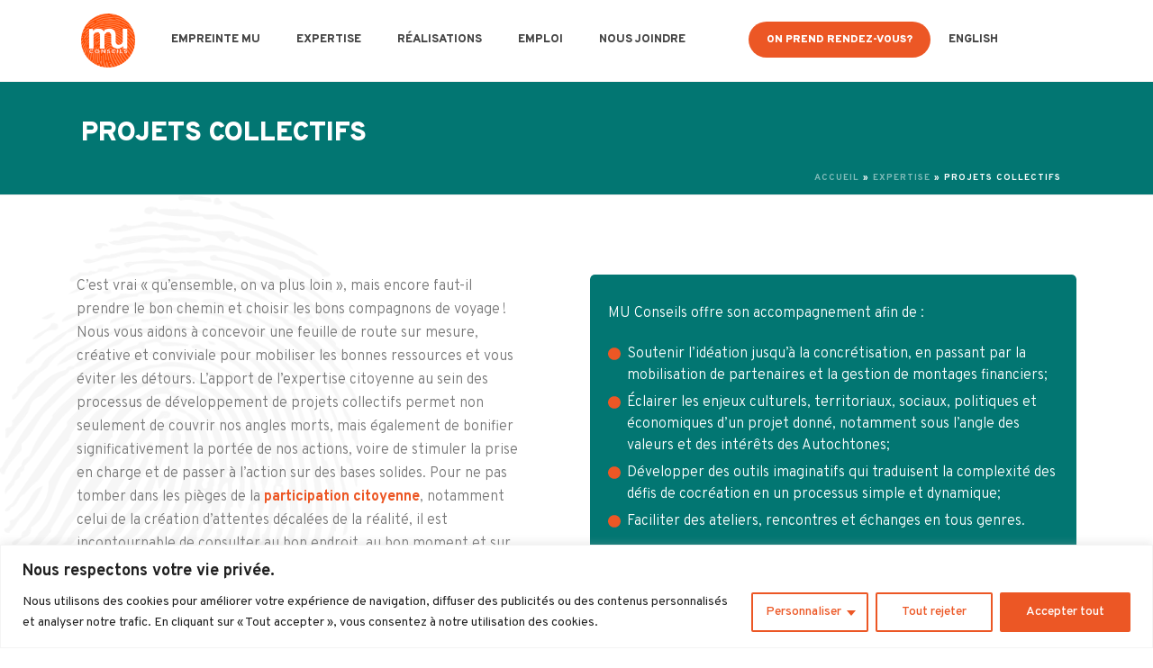

--- FILE ---
content_type: text/css
request_url: https://www.mu-conseils.com/wp-content/themes/mu-conseil/style.css?ver=6.6.4
body_size: 3374
content:
/*
Theme Name:     Mu conseil
Description:    Child theme for the Jupiter theme 
Author:         Optik 360
Template:       jupiter
Text Domain: mk_framework
Domain Path: /languages/
*/


/* Menu */
.trans-header .bg-true.dark-skin:not(.a-sticky) .main-navigation-ul > li.menu-item.onprendrdv > a.menu-item-link {
   color: #fff !important; 
}
.trans-header .bg-true.dark-skin:not(.a-sticky) .main-navigation-ul > li.menu-item.onprendrdv > a.menu-item-link:hover {
   color: #fff !important; 
}
.onprendrdv a {
    display: inline-block;
    line-height: 30px !important;
    padding-bottom: 5px;
    padding-top: 5px !important;
    border-radius: 20px;
    color: #fff !important;
    transition: all .3s !important;
    position: relative;
    overflow: hidden;
    z-index: 1;
    font-weight: 900 !important;
    font-size: 12px !important;
    background-color: #ec5725 !important;
}    
.onprendrdv a:after {
    content: '';
    position: absolute;
    bottom: 0;
    left: 0;
    width: 100%;
    height: 100%;
    background-color: #ec5725 !important;
    border-radius: 20px;
    z-index: -2;
}
.onprendrdv a:before {
    content: '';
    position: absolute;
    bottom: 0;
    left: 0;
    width: 0%;
    height: 100%;
    background-color: #282828 !important;
    transition: all .3s;
    border-radius: 20px;
    z-index: -1;
}
.onprendrdv a:hover {
    color: #fff;
}
.onprendrdv a:hover:before {
    width: 100%;
}
@media handheld, only screen and (max-width: 1140px){
    .onprendrdv a {
        border-radius: 0;
    } 
    .mk-responsive-nav li.onprendrdv a {
       color: #fff !important;
    }
}
.menu-hover-style-4 .main-navigation-ul li.menu-item > a.menu-item-link:hover, .menu-hover-style-4 .main-navigation-ul li.menu-item:hover > a.menu-item-link, .menu-hover-style-4 .main-navigation-ul li.current-menu-item > a.menu-item-link, .menu-hover-style-4 .main-navigation-ul li.current-menu-ancestor > a.menu-item-link, .menu-hover-style-4.mk-vm-menuwrapper li a:hover, .menu-hover-style-4.mk-vm-menuwrapper li:hover > a, .menu-hover-style-4.mk-vm-menuwrapper li.current-menu-item > a, .menu-hover-style-4.mk-vm-menuwrapper li.current-menu-ancestor > a, .menu-hover-style-5 .main-navigation-ul > li.menu-item > a.menu-item-link:after {
    background-color: transparent !important;
}
.header-style-1 .menu-hover-style-5 .main-navigation-ul > li{
    animation-timing-function: ease;
}
.header-style-1 .menu-hover-style-5 .main-navigation-ul > li a{
    font-weight: 800;
}
.header-style-1 .menu-hover-style-5 .main-navigation-ul > li:hover, .header-style-1 .menu-hover-style-5 .main-navigation-ul > li.current-menu-item{
    background-image: url(/wp-content/uploads/2020/06/empreinte-menu.png);
    background-position: center;
    background-repeat: no-repeat;
    background-size: 45px 62px;
    animation: showprint 0.5s linear alternate;
}
@keyframes showprint {
  from { 
      background-position: center -62px;
      background-size: 0;
  }
  to { 
      background-position: center;
      background-size: 45px 62px;
  }
}
.header-style-1 .menu-hover-style-5 .main-navigation-ul > li.onprendrdv:hover, .header-style-1 .menu-hover-style-5 .main-navigation-ul > li.onprendrdv.current-menu-item{
    background-image: none !important;
}
.mk-header-nav-container .mk-main-navigation {
    float: left;
}
/* ajustements disposition menu, à supprimer si pose problème */
.mk-main-navigation {
    margin-left: 100px;
}
/* taille logo au scroll */
.fit-logo-img a img {
    max-height: 90%;
}
@media screen and (min-width: 767px){
    .menu-hover-style-5 li.onprendrdv.menu-item {
        margin-left: 50px;
    }
}

/* Footer */
.footer-btn {
    background : #ec5725;
    padding: 12px 15px;
    border-radius: 20px;
    color: white !important;
    cursor: pointer;
    transition: all 500ms cubic-bezier(0.77, 0, 0.175, 1);	
    text-transform: uppercase;
}
.footer-btn:hover  {
    background : #282828;
    color: white !important;
}
#mk-footer {
    background: url(/wp-content/uploads/2020/06/empreinte-footer.png);
    background-repeat: no-repeat;
    background-position: bottom right;
}
/* Sub footer */
#sub-footer .builtin-icons {
    float: left;
    margin-right: 10px;
    padding: 20px 0 20px;
}
#sub-footer {
    background-color: transparent;
}
@media screen and (max-width: 833px) {
    #sub-footer .builtin-icons {
        position: relative;
        left: 45%;
    }
}
#sub-footer .mk-footer-copyright {
    padding-top: 10px;
}
@media screen and (min-width: 834px) and (max-width: 950px){
    #sub-footer .builtin-icons {
        position: relative;
        left: 45%;
    }
}
@media screen and (max-width: 950px){
    .mk-footer-copyright {
    	text-align: center;
    }
}
@media screen and (min-width: 847px) and (max-width: 1150px){
    #sub-footer .mk-grid {
        margin-left: 10px;
    }
}
#sub-footer .mk-grid {
border-top: 1px #eee solid;
}
.subfooter-logo-rmbmu {
	height: 50px !important;
	width: auto !important;
	margin-left: 10px;
}




/* Bouton principal avec animation */
.mu-main-button {
    display: inline-block;
    padding: 8px 15px;
    border-radius: 20px;
    color: #fff !important;
    text-transform: uppercase;
    transition: all .3s;
    position: relative;
    overflow: hidden;
    z-index: 1;
    font-weight: 900;
    font-size: 12px;
}    
.mu-main-button:after {
    content: '';
    position: absolute;
    bottom: 0;
    left: 0;
    width: 100%;
    height: 100%;
    background-color: #ec5725;
    border-radius: 20px;
    z-index: -2;
}
.mu-main-button:before {
    content: '';
    position: absolute;
    bottom: 0;
    left: 0;
    width: 0%;
    height: 100%;
    background-color: #282828;
    transition: all .3s;
    border-radius: 20px;
    z-index: -1;
}
.mu-main-button:hover {
    color: #fff;
}
.mu-main-button:hover:before {
    width: 100%;
}
/* Orange button */
.mu-or-button {
    z-index: 9;
} 
.mu-or-button a.mk-button {
    display: inline-block;
    padding: 10px 20px;
    border-radius: 20px;
    color: #fff !important;
    background-color: #282828 !important;
    text-transform: uppercase;
    transition: all .3s;
    position: relative;
    overflow: hidden;
    z-index: 1;
    font-weight: 900;
    font-size: 12px;
}    
.mu-or-button a.mk-button:after {
    content: '';
    position: absolute;
    bottom: 0;
    left: 0;
    width: 100%;
    height: 100%;
    background-color: #ec5725;
    border-radius: 20px;
    z-index: -2;
}
.mu-or-button a.mk-button:before {
    content: '';
    position: absolute;
    bottom: 0;
    left: 0;
    width: 0%;
    height: 100%;
    background-color: #282828;
    transition: all .3s;
    border-radius: 20px;
    z-index: -1;
}
.mu-or-button a.mk-button:hover {
    color: #fff;
}
.mu-or-button a.mk-button:hover:before {
    width: 100%;
}
/* White button */
.mu-wh-button {
    z-index: 9;
} 
.mu-wh-button a.mk-button {
    display: inline-block;
    padding: 10px 20px;
    border-radius: 20px;
    background-color: #ec5725 !important;
    text-transform: uppercase;
    transition: all .3s;
    position: relative;
    overflow: hidden;
    z-index: 1;
    font-weight: 900;
    font-size: 12px;
}
.mu-wh-button a.mk-button:after {
    content: '';
    position: absolute;
    bottom: 0;
    left: 0;
    width: 100%;
    height: 100%;
    background-color: #ffffff;
    border-radius: 20px;
    z-index: -2;
}
.mu-wh-button a.mk-button:before {
    content: '';
    position: absolute;
    bottom: 0;
    left: 0;
    width: 0%;
    height: 100%;
    transition: all .3s;
    border-radius: 20px;
    z-index: -1;
}
.mu-wh-button a.mk-button:hover {
    color: #fff !important;
}
.mu-wh-button a.mk-button:hover:before {
    width: 100%;
}
.btn-turq a {
    color: #027672 !important;
}
.btn-turq a:before {
    background-color: #ec5725;
}
.btn-orange a {
    color: #ec5725 !important;
}
.btn-orange a:before {
    background-color: #027672;
}
/* Simple Image animation */
.imgsimpleanim{
	-webkit-transform: scale(0.8);
	transform: scale(0.8);
    -webkit-transition: .3s ease-in-out;
	transition: .3s ease-in-out;
}
.imgsimpleanim:hover{
	-webkit-transform: scale(0.9);
	transform: scale(0.9);
	-webkit-transition: .3s ease-in-out;
	transition: .3s ease-in-out;
}
/* Section with print bg */
.empreinte-section{
    background-image: url(/wp-content/uploads/2020/06/fond-empreinte-2.png);
    background-repeat: no-repeat;
    background-position: left top;
    background-size: contain;
    padding-top: 8%;
}
/*.orange-dot-title p:before {*/
/*    content: url(/wp-content/uploads/2020/07/orange-dot.png);*/
/*    font-size: 22px;*/
/*    color: #ec5725 !important;*/
/*    padding-right: 12px;*/
/*}*/
.orange-dot-title p:before {
    background-image: url('/wp-content/uploads/2020/07/orange-dot.png');
    background-repeat: no-repeat;
    background-size: 20px;
    display: inline-block;
    width: 20px;
    height: 20px;
    content: "";
    margin-right: 12px;
    margin-bottom: -2px;
}

    
    
.same-height-row {
    display:flex;
  
}
.same-height-row .vcenter-colomn  {
    flex: 1;
    display: flex;
    align-items: center;
    justify-content: center;
    overflow: hidden;
}
@media screen and (max-width: 767px){
    .same-height-row {
        display: inherit;
    }
    .same-height-row .vcenter-colomn  {
        flex: 1;
        display: inherit;
        align-items: center;
        justify-content: center;
    }
}


/*Flip box Accueil */
.flip-card {
  background-color: transparent;
  width: 100%;
  height: auto;
  perspective: 500px; /* Remove this if you don't want the 3D effect */
}
.flip-card-inner {
  position: relative;
  width: 100%;
  height: 100%;
  text-align: center;
  transition: transform 0.8s;
  transform-style: preserve-3d;
}
.flip-card:hover .flip-card-inner {
  transform: rotateY(180deg);
}
.flip-card-front {
  position: relative;
  width: 100%;
  height: 100%;
  -webkit-backface-visibility: hidden; /* Safari */
  backface-visibility: hidden;
}
.flip-card-back {
  position: absolute;
  width: 100%;
  height: 100%;
  -webkit-backface-visibility: hidden; /* Safari */
  backface-visibility: hidden;
  top: 0;
}
.flip-card-back {
  transform: rotateY(180deg);
}

/* ACCUEIL
----------------------------- */
h3 {
    line-height: 1.2em !important;
}
.theme-page-wrapper ul {
    font-size: 16px;
    line-height: 1.66em;
}
.accueil-prefooter p {
	text-shadow: 2px 2px 4px #0000007a;
}
.mu-video-section-desktop .mk-section-video {
	max-height: 100%;
}
@media screen and (max-width: 1024px) {
.mu-video-section-desktop {
    display: none;
}
.mu-video-section .mk-section-video {
max-height: 100%;
}
}
@media screen and (min-width: 1025px) {
.mu-video-section-mobile {
    display: none;
}
}
@media screen and (min-width: 768px) and (max-width: 1024px) {
.video-embed-expertise > div > iframe {
    min-height: 100px;
    height: 580px;
    margin-top: -10%;
    margin-bottom: -10%;
    }
}
@media screen and (min-width: 520px) and (max-width: 767px) {
.video-embed-expertise > div > iframe {
    min-height: 100px;
    height: 430px;
    margin-top: -70px;
    margin-bottom: -70px;
    }
}
@media screen and (max-width: 519px) {
.video-embed-expertise > div > iframe {
    min-height: 100px;
    height: 380px;
    margin-top: -100px;
    margin-bottom: -100px;
    }
}

/* EMPREINTE MU
-----------------------------*/
.empreinte-milestones .milestone-prefix {
	font-size: 20px !important;
	display: block !important;
}
.empreinte-milestones .milestone-text {
	color: #777777 !important;
}
.empreinte-milestones .milestone-text::after {
    background: #cccccc !important;
}
.video-embed-empreinte{
    position: relative;
    overflow: hidden;
/*     background-image: url("https://i.vimeocdn.com/video/921811937.jpg"); */
    background-size: 100% auto;
    background-position: center;
    background-repeat: no-repeat;
}
.video-embed-expertise{
    position: relative;
    overflow: hidden;
    background-image: url("https://i.vimeocdn.com/video/921814124-c6247f170a564298b325a685a6ad97fbb604501c8c3b42725ebbe3f41cb343ed-d_240");
    background-size: 100% auto;
    background-position: center;
    background-repeat: no-repeat;
}

/* EXPERTISES
-----------------------------*/
@media screen and (min-width: 768px) {
.logos-clients-border {
	border-right: 1px #5a5d62 solid;
}
}
@media screen and (min-width: 768px) and (max-width: 1023px) {
.logos-clients-border {
     margin-right: 5%;
    margin-left: -5%;  
}
}
@media screen and (min-width: 1024px) {
.logos-clients-border {
     margin-right: 10%;
    margin-left: -10%;  
}
}

/* RÉALISATIONS
-----------------------------*/
.realisation-portfolio .portfolio-meta {
	background-color: #027672 !important;
}
.single-portfolio .featured-image {
	margin-bottom: 30px;
}
.single-portfolio h2 {
    font-size: 24px !important;
    color: #ec5725 !important;
}
.realisation-header .vc_col-sm-12{
    padding-left: 0px;
    padding-right: 0px;
}
@media screen and (max-width: 768px) {
    .realisation-header .mk-padding-wrapper{
        padding: 0px;
    }
    .realisation-header .mk-fancy-title.titre-de-page{
        font-size: 38px !important;
    } 
    .mk-portfolio-grid .mk-portfolio-item .icons-holder{
        display: none;
    }
}


/* NOUS JOINDRE
-----------------------------*/
.nousjoindre-coordonnees p, .nousjoindre-coordonnees a {
    color: white;
    font-weight: 200;
}
.nousjoindre-coordonnees a:hover {
    color: #ec5725;
}
.nousjoindre-med p {
    font-size: 20px;
}
.nousjoindre-large p {
    font-size: 28px;
}
.nousjoindre-icons {
	margin-bottom: -5px !important;
}

/* AVANTAGES
-----------------------------*/
.avantages-subtitles {
	font-size: 28px;
	line-height: initial;
}
.avantages-chiffre {
	float: right;
    right: 80px;
	bottom: 80px;
	position: relative;
}
.avantages-chiffre p {
	font-weight: 800;
	font-size: 200px;
	opacity: 0.1;
	position: absolute;
}
.avantages-txt {
	position: relative;
	left: 4%;
}
.avantages-txt p {
	margin-right: 8%
}
@media screen and (min-width: 769px) {
    .avantage-setup-left {
        padding-right: 10px;
    }
    .avantage-setup-right {
        padding-left: 10px;
    }
    .avantage-space-mobile {
        display: none;
    }
}
@media screen and (max-width: 768px) {
    .avantage-desc {
        width: 100%;
    }
    .avantage-photo {
    	display:none;
    }
    .avantage-space-desk {
        display: none;
    }
}

/* ÉQUIPE
-----------------------------*/
.equipe-top-title {
	text-transform: inherit !important;
}
.equipe-top-title .equipe-top {
	font-size: 40px;
	font-weight: 600;
}
#mk-title-box-4 .equipe-top {
	background-color: #ffffff00;
	box-shadow: none;
}
.equipe-photo {
	max-width: 440px;
}
.equipe-nom, .equipe-titre {
	margin-bottom: 2px;
}
.equipe-cles p {
	font-size: 14px;
}
.equipe-cles .key-unique {
	color: #027672;
}
.equipe-icons {
	float: left;
	margin-right: 8px !important;
}
.equipe-coord p {
	margin-bottom: 5px;
}

/* AJUSTEMENTS MOBILES
-----------------------------*/
/* desktop */
@media screen and (min-width: 769px) {
    .accueil-titre-mobile, .expertise-voyons-mobile, .nousjoindre-topmobile {
        display: none;
    }
    #mk-footer .imgsimpleanim {
    	max-width: 80%;
    }
}
@media screen and (min-width: 768px) {
    .expertise-voirspace, .equipe-mobile, .expertise-vide10 {
    	display: none;
    }
}
@media screen and (min-width: 768px) and (max-width: 1140px) {
    .page-section-nomargins .page-section-content {
    	margin-left: 0px;
    	margin-right: 0px;
    	width: 100%;
    }
}

@media screen and (max-width: 1140px) {
    .top-space {
    	height: 100px !important;
    }
    .bottom-space {
        height: 100px !important;
    }
}

/* tablette */
@media screen and (max-width: 768px) {
    .accueil-titre-desktop, .expertise-voyons-desktop, .nousjoindre-desktop {
        display: none;
    }
    #mk-footer .imgsimpleanim {
    	max-width: 150px;
    }
    #mk-footer .widget_text {
    	text-align: center;
    }
    .empreinte-resutlats-space {
        height: 100px !important;
    }
}
/* phone */
@media screen and (max-width: 767px) {
    .txt-desc {
    	text-align: center !important;
    }
    .equipe-desktop {
        display: none;
    }
}

/* Portfolio */
.mk-portfolio-item.slidebox-hover .featured-image img {
    -webkit-transform: scale(1);
    -ms-transform: scale(1);
    transform: scale(1);
}


/* EMPLOIS
------------------------------------------- */
.no-posts-message {
    font-size: 18px;
    text-align: center !important;
    padding: 20px;
}
.emplois-blockquote {
    margin-bottom: 50px;
}
/* liens rapides */
.icon-box-link .mk-box-icon-2-title {
    font-weight: 900 !important;
}
/* carousel emplois */
.carousel-emplois .vc_carousel-indicators li.vc_active {
        background-color: transparent !important;
}
.carousel-emplois .vc_carousel-indicators li {
    border: 1px solid white !important;
    background-color: white !important;
    margin: 8px !important;
}
.carousel-emplois .icon-next, .carousel-emplois .icon-prev {
    width: 60px !important;
    height: 60px !important;
    font-size: 60px !important;
    margin-left: -30px !important;
    color: white;
    text-shadow: 2px 2px 9px #0000007a;
}
@media only screen and (min-width: 768px) {
    .carousel-emplois-mobile {
    	display: none;
    }
}
@media only screen and (max-width: 767px) {
    .carousel-emplois-desktop {
    	display: none;
    }
	.carousel-emplois .vc_carousel-indicators li {
	    height: 10px !important;
    	width: 10px !important;
	}
}
.post-grid-emploi-row {
	top: -150px;
}
/* citations */
.emplois-blockquote p {
    color: white;
}
/* emploi listing */
.grid-emploi-btn-voir a {
	background-color: #ec5725 !important;
	font-weight: 900;
}
.grid-emploi-btn-voir a:hover {
	background-color: #282828 !important;
}
.grid-emploi-title a:hover {
	color: #ec5725;
}
/* emploi unique - fleches de navigation*/
.single-emploi .mk-post-prev, .single-emploi .mk-post-next {
	display: none;
}
.grid-emploi-temp {
	height: auto !important;
    min-height: 110px;
}
@media only screen and (max-width: 767px) {
	.grid-emploi-temp {
		min-height: 150px !important;
	}
	.grid-emploi-temp h4{
		text-align: center!important;
	}
	.grid-emploi-btn-voir, .grid-emploi-text{
		text-align: center!important;
	}
}



--- FILE ---
content_type: image/svg+xml
request_url: https://www.mu-conseils.com/wp-content/uploads/2024/09/rbmu_unesco_horizontal_fr.svg
body_size: 11380
content:
<?xml version="1.0" encoding="UTF-8"?> <svg xmlns="http://www.w3.org/2000/svg" id="Calque_2" viewBox="0 0 404.34 80.02"><defs><style>.cls-1{fill:#1d1d1b;}</style></defs><g id="Calque_1-2"><path class="cls-1" d="M48.26,43.55c-.17.02-.28.14-.41.22-.11.07-.2.17-.31.23-.13.08-.27.18-.43.05-.05-.04-.15,0-.22-.03-.37-.11-.42-.15-.61-.53-.1-.19-.24-.34-.39-.47-.08-.07-.19-.13-.32-.12-.17.01-.33,0-.54,0-.05-.08-.12-.16-.18-.26-.17-.3-.34-.59-.49-.9-.09-.19-.17-.39-.15-.61.02-.22,0-.45,0-.67v-.47c.15-.1-.02-.31.13-.41.02-.26.04-.52.07-.78.01-.11.03-.23.05-.37-.14-.2-.39-.29-.62-.43-.17-.1-.33-.23-.5-.34,0-.26,0-.51,0-.75,0-.37.23-.76.54-.99.15-.11.32-.2.4-.39-.06-.11-.14-.23-.18-.35-.1-.3-.37-.41-.59-.58-.02-.02-.06,0-.1,0-.14,0-.24-.07-.33-.16-.16-.16-.31-.32-.45-.45-.12-.26-.09-.52-.09-.76,0-.2-.1-.36-.2-.57-.02-.12.02-.27.06-.43.1-.42.18-.85.13-1.28-.06-.11-.12-.23-.19-.36v-.86s.07-.07.12-.12c.21.09.43.18.71.29h.27s.06-.06.11-.11c-.04-.1-.06-.21-.12-.31-.17-.28-.41-.49-.69-.66-.35-.22-.73-.4-1.06-.67-.31-.25-.62-.51-.81-.88-.05-.09-.12-.17-.17-.27-.02-.04-.03-.1-.04-.16.2-.12.38-.27.59-.36.46-.22.89-.48,1.34-.73.38-.21.73-.45,1.01-.78.26-.29.52-.59.62-.98.02-.08.11-.19.16-.19.19.01.29-.17.48-.15.1,0,.21-.08.32-.12.15-.05.2-.14.25-.29.11-.36.28-.68.57-.94.24-.22.48-.44.67-.62.16-.05.24-.09.35-.12.11-.32.12-.64,0-.94-.2-.12-.37-.22-.55-.33.03-.19.05-.35.08-.51.02-.16-.05-.32.06-.48.04-.06.01-.17,0-.26,0-.22,0-.43.11-.63.01-.03.03-.06.03-.09-.03-.19.05-.36.07-.54.01-.18,0-.36,0-.54v-.8c-.28-.48-.53-.98-.91-1.4-.29.09-.6.1-.77.44.15.43.27.91.65,1.27.11.11.17.26.25.4-.12.26-.25.52-.31.79-.01.05-.04.1-.04.15.02.22-.03.43-.07.64-.04.21-.09.41-.12.62-.04.25-.12.51-.08.78.04.27-.08.51-.24.7-.11.13-.22.26-.38.35-.17.09-.29.26-.38.44-.09.18-.2.34-.26.53-.03.1-.09.17-.15.2-.23.1-.42.27-.65.41-.02.04-.07.11-.07.18.02.3-.14.55-.25.8-.05.1-.12.2-.15.31-.04.16-.15.25-.25.37-.15.17-.34.3-.46.51-.05.1-.18.15-.3.14-.12,0-.24,0-.37,0-.16,0-.34-.02-.49.04-.15.06-.33-.05-.46.1-.38-.02-.7.2-1.05.29-.18.05-.34.04-.51.04-.06,0-.17-.03-.2-.16-.02-.09-.12-.17-.18-.25-.04-.5.06-1-.08-1.49-.22-.26-.44-.53-.65-.8-.14-.17-.33-.32-.51-.38-.2-.07-.41-.08-.61-.13-.09-.02-.18-.05-.27-.06-.1-.01-.2,0-.3,0-.05,0-.09-.05-.14-.07-.04.03-.07.06-.12.11.03.56.17,1.15-.02,1.8-.02.01-.08.07-.16.13-.06.04-.12.08-.2.12-.08,0-.18-.01-.28,0-.4.05-.7-.16-.97-.4-.26-.23-.49-.49-.74-.73-.16-.16-.34-.31-.52-.45-.1-.07-.22-.12-.32-.17,0-.07-.02-.13,0-.15.21-.23.28-.53.46-.78.19-.27.47-.39.73-.53.22.02.35-.14.49-.26.14-.11.25-.25.38-.38,0-1.11,0-2.21,0-3.32,0-.34.07-.67.25-.97.11-.19.18-.39.28-.59.2-.41.37-.83.56-1.24.11-.25.21-.52.36-.76.14-.23.2-.51.41-.7.01-.01,0-.04.01-.06.13-.25.26-.5.4-.74.16-.26.27-.55.32-.84.05-.26.16-.5.25-.74.14-.39.28-.78.43-1.16.07-.17.13-.35.2-.52.05-.11.06-.22.07-.34,0-.1-.04-.22.06-.31.02-.02-.01-.1-.02-.15-.02-.08-.04-.16-.06-.26-.07-.03-.16-.06-.23-.09-.04.02-.06.02-.08.03-.11.07-.05.23-.14.31.02.36-.18.64-.36.92-.14.22-.33.42-.49.64-.32.41-.64.81-.87,1.28-.1.2-.16.41-.15.64.01.5,0,1.01,0,1.53-.05.03-.11.07-.19.12-.16-.14-.33-.26-.47-.4-.17-.17-.19-.3-.07-.52.13-.24.17-.49.21-.76.1-.65.03-1.3.05-1.95,0-.2.12-.38.17-.57.02-.08.02-.13,0-.21-.11-.38-.27-.74-.31-1.15-.02-.25-.07-.5-.13-.75-.05-.21,0-.43-.07-.61-.08-.2-.01-.39-.05-.58-.08-.37-.08-.75-.14-1.12-.05-.29-.09-.59-.13-.88-.02-.17-.09-.34-.14-.51-.06-.22-.14-.43-.25-.63-.11-.19-.17-.4-.27-.59-.16-.32-.39-.6-.58-.9-.23-.36-.58-.59-.93-.8-.07-.04-.12-.1-.09-.19h-.07v.37s.1.07.12.12c.14.32.28.64.41.97.09.23.2.46.31.68.12.23.26.45.33.7.06.18.18.34.22.51.06.31.15.62.15.95-.01.66,0,1.32,0,1.96.03.06.06.11.07.14-.04.06-.06.09-.08.12.03.05.07.08.07.12.01.2.03.41.06.61.05.35.13.69.25,1.01.11.29.1.57.09.87,0,.1-.05.2-.11.29-.11.19-.16.32-.16.51,0,.34,0,.67,0,1.01,0,.23-.07.46-.19.67-.09.39.09.73.27,1.04.13.23.24.46.37.69.08.14.11.31.15.47.01.06-.02.12-.04.18-.14.34-.33.65-.57.84-.16.28-.13.53-.12.78,0,.17-.05.31-.12.46-.1.22-.21.43-.3.65-.05.11-.1.23-.11.35-.02.16-.03.32-.06.48-.05.3.01.61-.08.91.05.5-.11.98-.06,1.48-.14.05-.26.1-.36.13-.08-.02-.14-.04-.25-.07-.03-.05-.08-.14-.15-.23-.13-.17-.13-.37-.18-.56-.04-.13-.07-.26-.14-.38-.29-.53-.75-.92-1.12-1.38-.19-.24-.44-.42-.61-.69-.13-.21-.34-.38-.38-.65-.02-.11-.01-.22-.03-.32-.02-.1-.05-.2-.08-.31-.12-.17-.31-.26-.52-.33-.14-.05-.2-.01-.27.08v.31c.17.24.32.46.4.73.1.32.15.65.26.97.05.16.07.34.15.47.11.18.26.35.42.49.12.11.27.23.42.26.17.03.31.11.47.17.2.08.28.23.28.45,0,.61,0,1.23,0,1.86-.1.07-.2.15-.31.22-.25.16-.48.35-.75.46-.32.12-.6.29-.86.49-.27.2-.56.33-.9.32-.19,0-.38,0-.57,0-.18-.01-.36-.06-.54-.06-.29,0-.56-.11-.85-.14-.05,0-.09-.05-.12-.08-.05.05-.08.08-.09.09-.1.24.16.45-.02.67.02.24-.11.45-.17.67-.07.22-.23.38-.4.53-.3-.23-.61-.45-.93-.66-.26-.03-.51.12-.77.06-.26-.05-.51-.11-.75-.15-.27-.07-.44-.26-.61-.44-.14-.14-.27-.28-.38-.44-.27-.38-.46-.78-.46-1.25,0-.09.05-.2-.05-.28,0-.21-.09-.41-.14-.61-.11-.41-.23-.82-.4-1.21-.18-.43-.35-.86-.48-1.31-.04-.14-.11-.28-.17-.43-.34.29-.33.69-.41,1.05-.05.2.04.42.06.64.07.06.13.13.19.19v3.13c-.09.17-.15.33-.28.45-.22.21-.45.4-.53.72-.01.05-.1.08-.13.11v.44c-.07.09-.12.19-.2.26-.3.23-.61.45-.93.67-.25.17-.5.37-.79.43-.28.06-.54.15-.81.22-.29.07-.57.21-.81.37-.34.23-.65.5-.96.75-.07-.05-.12-.09-.17-.12-.22-.14-.45-.26-.67-.41-.29-.21-.63-.36-.81-.71-.06-.12-.13-.24-.19-.34-.01-.24-.02-.46-.06-.69-.06-.33-.15-.73-.34-1.1-.16-.33-.31-.68-.48-1.01-.07-.14-.05-.29-.13-.42.12-.13.06-.3.11-.46.1-.28.17-.57.16-.88-.02-.54,0-1.07,0-1.61,0-.14-.01-.28-.07-.41-.1-.24-.16-.49-.28-.72-.11-.21-.27-.4-.39-.59,0-.18,0-.35,0-.52,0-.18.07-.33.08-.51,0-.14.15-.27.18-.42.06-.27.23-.47.37-.68.2-.3.45-.58.37-.99,0,0,0-.01,0-.02-.11-.26-.27-.45-.31-.61.03-.19.02-.33.06-.44.16-.4.17-.82.24-1.24.06-.33-.1-.67-.06-1.01,0,0,0-.02,0-.03-.09-.17-.1-.36-.14-.54-.05-.19-.12-.37-.18-.56-.08-.23-.18-.45-.34-.63-.15-.17-.33-.3-.46-.48-.12-.18-.33-.25-.45-.45-.05.4,0,.76.05,1.11.01.07.19.54.22.58.13.15.25.3.37.44.04.3-.03.59.06.89.04.14.04.3.11.42.08.14-.05.31.09.43,0,.28,0,.55,0,.83-.09.07-.04.2-.13.29-.08.09-.12.24-.12.38,0,.17,0,.34,0,.5-.01.17-.04.34-.07.51,0,.04-.05.07-.05.11-.1.45-.34.84-.52,1.26-.08.18-.18.35-.26.53-.13.3-.14.72.02,1.05.19.38.48.71.56,1.14.27.43.25.93.32,1.41.03.19,0,.38,0,.57,0,.14-.02.27-.13.36-.18.15-.37.29-.52.42-.04.14-.08.24-.09.34-.03.22.05.42.11.62.05.16.1.32.09.5-.01.36,0,.72,0,1.07,0,.07-.02.15.01.19.1.13.01.29.06.41.05.13.08.26.05.38-.22.25-.41.48-.62.72-.11-.01-.21,0-.3-.03-.3-.11-.6-.21-.81-.47-.08-.09-.18-.15-.26-.25-.09-.11-.25-.18-.4-.1-.13.07-.28.08-.38.02-.12-.07-.24-.02-.34-.06-.04-.04-.07-.09-.12-.12-.28-.16-.43-.35-.59-.65-.15-.3-.22-.63-.39-.91-.06-.1-.09-.21-.14-.31-.15-.31-.3-.62-.47-.91-.17-.29-.35-.57-.54-.85-.3-.46-.53-.96-.99-1.3-.22-.16-.38-.39-.61-.54-.2-.13-.4-.27-.59-.41-.05-.09-.09-.18-.13-.27.02-.02.05-.05.05-.08,0-.22.07-.41.13-.62.09-.29.15-.59.2-.89.02-.13.05-.25.14-.36.02-.21,0-.45.08-.66.07-.21.03-.45.19-.63-.01-.33.16-.61.22-.92.05-.25.11-.51.24-.74.03-.06.01-.15.02-.23h-.27c-.22.36-.24.78-.45,1.21-.16.18-.32.46-.48.73-.05.09-.11.18-.17.27-.2.31-.38.63-.36,1.02.02.29-.1.52-.3.72-.05,0-.11,0-.16,0-.18.02-.36-.02-.54.06-.2.08-.38-.04-.48-.25-.05-.09-.09-.18-.12-.29-.05-.19-.13-.38-.24-.53-.1-.15-.17-.29-.15-.48,0-.12,0-.25,0-.37,0-.19.05-.4-.01-.57-.08-.22,0-.45-.12-.65.01-.38-.08-.75-.12-1.12-.04-.39-.09-.78-.08-1.18.02-.82,0-1.63,0-2.45,0-.26-.06-.5-.19-.73-.05-.08-.08-.17-.12-.25-.05-.11-.19-1.12-.15-1.21.04-.08.06-.15.06-.24,0-.7,0-1.41,0-2.11,0-.17-.05-.31-.15-.45h-.22c-.1.09-.16.2-.16.34-.01.18,0,.38-.08.54-.06.13-.03.25-.07.37-.06.2-.12.41-.12.62,0,.37,0,.74,0,1.11,0,.06-.02.13,0,.17.09.14.07.3.06.44-.01.16.05.3.07.44.03.2-.04.41.05.62.08.18,0,.4.08.61.05.16,0,.35.01.53.01.17.05.34.06.51.01.2,0,.4,0,.6,0,.18-.01.36.05.55.06.17.03.38.07.57.06.31.14.63.15.95,0,.14.07.28.1.43.07.34.3.57.5.85,0,.26,0,.52,0,.79.01.47-.03.94.06,1.42.08.44.34.73.7.95.12.07.28.09.4.16.31.16.53.42.65.76.1.3.28.54.55.72.12.08.26.14.37.23.36.25.66.56.92.92.1.14.2.27.28.42.1.17.19.35.28.52.22.39.5.75.86,1.01.24.17.35.43.57.61.1.08.19.22.21.34.04.24.16.45.23.68.1.32.27.61.54.81.29.22.61.42.91.63.31.23.6.48.9.73.14.12.28.24.42.35.05.04.12.07.18.1-.13.28-.25.53-.39.81.2.14.38.27.57.41,0,.64,0,1.28,0,1.93,0,.23,0,.46.08.67.03.11.04.21.05.31.02.11.05.23.07.34.02.13-.04.27.07.37-.02.23.06.48-.1.68-.17-.13-.33-.27-.5-.4-.33.34-.66.67-1.01,1.03-.02.11-.05.27-.06.43-.01.18,0,.36,0,.53.03.03.07.07.08.08.18.03.33.06.49.09-.01.01-.02.02-.03.03.07.05.14.1.2.15-.1.34-.39,1.16-.54,1.28v.81c-.16.05-.31.1-.45.15-.06.38.14.67.2,1.03-.06.08-.11.22-.21.27-.19.12-.32.29-.49.43-.17.15-.35.3-.51.44-.02.23.02.44.12.63.05.1.11.2.22.21.12.02.16.07.2.17.09.23.21.45.33.7v.43c-.09.15-.18.29-.27.44.06.69-.12,1.32-.45,1.92-.14.65-.07,1.3-.08,1.95-.01.66,0,1.31,0,2,.11-.02.2-.02.27-.06.47-.21.71-.58.73-1.09,0-.07.13-.63.16-.67.17-.23.35-.46.51-.69.17.03.3.08.37.15.21.18.33.41.43.66.07.19.14.37.13.58-.01.38,0,.76,0,1.16.09.05.18.12.28.14.24.04.4.2.51.37.29.48.66.91.82,1.47.04.13.1.25.16.37.14.27.29.54.49.77.18.21.31.47.45.71.17.28.34.55.49.84.21.41.41.84.61,1.26.16.33.32.65.46.98.05.13.12.16.21.15.19-.15.36-.29.52-.41.79.61,1.53,1.24,2.21,1.86.29.04.54.07.74.09.12.05.2.09.29.13.21.1.39.26.5.45.15.26.39.41.62.55.43.27.88.5,1.33.75.07.04.14.1.2.15v2.56c0,.07,0,.13,0,.2.01.12.06.26.16.29.13.05.25.13.41.16.34.05.67.16.99.26.11.04.23.13.3.23.06.08.08.2.07.3-.01.1-.11.17-.01.29.07.09-.04.24.08.34.09.38.34.69.4,1.1-.49.31-.79.76-.71,1.41.14.05.29.1.43.15.27.09.5.21.58.52.04.17.12.33.16.5.1.36.18.73.29,1.09.08.24.1.52.29.71.13,0,.26,0,.38,0,.33-.01.61.15.87.32.34.23.51.59.66.96.07.16.12.34.13.51.02.3-.07.59-.25.83-.19.25-.33.54-.48.81-.12.22-.17.47-.28.69-.08.15-.04.31-.11.46-.14.32-.22.67-.35.99-.16.37-.21.77-.25,1.17-.03.31-.09.63-.09.94,0,.12.03.24-.06.35-.03.04-.01.13,0,.19.08.31.07.31,0,.59-.05.22-.15.45-.07.67.04.12.06.23.05.35-.01.24.07.48-.06.71-.01.02-.01.08,0,.1.1.09.04.21.06.31.02.09-.05.2.05.28,0,.28.17.52.21.78h.87v-.74c0-.13,0-.27,0-.4.01-.12-.02-.23.03-.36.03-.07-.07-.2,0-.28-.01-.17-.08-.34-.03-.46.05-.13.03-.26.05-.38.03-.15-.05-.3.06-.45.07-.1,0-.26.06-.41.08-.19.06-.42.08-.64.02-.18.05-.36.06-.54.01-.19-.04-.39.01-.57.06-.21.03-.41.06-.61.04-.27.08-.54.15-.81.08-.3.22-.58.32-.87.05-.15.17-.29.25-.43.12-.2.24-.39.34-.6.16-.32.34-.63.34-1,.11-.13.06-.29.06-.44,0-.75,0-1.5,0-2.25,0-.17.02-.33.08-.47.09-.21.09-.45.19-.66.04-.09,0-.2-.05-.31-.06-.18-.1-.36-.21-.54-.01-.13,0-.27.08-.41.05-.09.07-.2.1-.29.14-.43.35-.82.59-1.2.13-.21.2-.46.36-.65.11-.13.19-.29.3-.41.23-.24.38-.54.56-.81.07-.11.1-.25.15-.39.25-.05.4-.32.67-.35.19-.19.47-.23.66-.43.1.07.19.12.3.19v-.53c.25-.19.39-.45.53-.72.08-.16.12-.34.15-.51.08-.47.14-.69.65-1.04.07-.05.12-.12.16-.2.08-.16.2-.29.25-.47.02-.06.05-.12.09-.16.27-.3.54-.6.8-.89.26-.09.44.11.65.14.19.04.38.13.58.1.26-.14.38-.39.49-.63.14-.31.29-.6.59-.79.22-.15.41-.35.64-.49.12-.07.2-.18.24-.27.07-.16.17-.29.26-.43.08-.13.21-.23.28-.29.31-.15.6-.17.92-.23.4.13.63.54.95.8.03.13.07.23.08.33.01.11,0,.22,0,.31.07.18.14.34.22.52-.16.25-.28.52-.19.89.02.02.09.07.15.12.36-.16.55-.49.68-.84.06-.17.19-.33.16-.54.13-.15.06-.37.18-.53-.03-.26.07-.53-.05-.78-.06-.14.01-.25.07-.36.04-.08.12-.13.18-.19v-.21c-.17-.15-.31-.31-.37-.55-.03-.11-.05-.22-.03-.32.05-.28.09-.56.3-.78.11-.11.23-.17.39-.2.16-.04.35-.03.45-.32v-.75c.14.25.24.43.36.64.14-.09.22-.19.31-.31.12-.17.25-.32.45-.41.43-.2.43-.21.67-.6-.08-.22-.17-.44-.26-.68.27-.22.49-.5.78-.73.39-.31.73-.68.95-1.14,0-.24.15-.39.31-.5.21-.15.44-.27.69-.34.22-.07.43-.14.63-.25.2-.11.4-.21.6-.32.23-.14.47-.25.65-.48,0-.32,0-.66,0-.99,0-.21.09-.38.26-.51v-.2c-.09.04-.19.1-.29.11ZM18.7,53.63h-.48c-.31-.1-.45-.36-.62-.6-.15-.21-.22-.45-.36-.65.14-.48.21-.97.28-1.47.29-.15.59-.11.94.02.06.08.16.19.25.31v2.39ZM24.41,61.76h-.52c-.22-.14-.24-.37-.31-.58-.1-.31-.24-.59-.48-.8-.09-.08-.18-.17-.28-.21-.24-.1-.38-.3-.48-.5-.11-.22-.13-.5-.1-.76.12-.09.03-.23.08-.33.29-.49.58-.98.94-1.46.28-.02.53-.05.77-.06.11.06.19.11.26.15.03.16.07.3.08.45.01.15,0,.31,0,.45.03.03.06.06.09.09h.57c.38.1.45.37.6.58v.49c-.08.07-.18.16-.27.26-.08.09-.25.09-.25.27.02.37,0,.75-.18,1.09-.16.31-.24.66-.54.88ZM30.32,59.04c-.2.26-.36.54-.61.76-.22.19-.28.49-.39.74-.09.22-.13.46-.21.68-.05.14-.12.27-.27.34-.1.04-.15.12-.21.23-.11.22-.23.45-.41.64-.06.06-.1.16-.11.25-.06.55-.3,1.01-.68,1.39-.19.2-.36.42-.6.55-.06.03-.08.12-.11.18,0,.77,0,1.54,0,2.31,0,.02.03.03.04.04-.03.06-.05.11-.08.17-.03-.02-.06-.05-.1-.06-.15-.04-.24-.14-.32-.27-.09-.15-.2-.28-.33-.4-.39-.35-.64-.79-.8-1.28-.08-.24-.21-.45-.24-.71-.01-.11-.11-.21-.12-.32-.01-.11.01-.24.06-.34.07-.14.07-.31.13-.45.06-.14.13-.28.2-.42.06-.1.14-.19.2-.29.1-.18.19-.37.28-.55.09-.18.2-.35.24-.53.05-.23.22-.41.21-.65,0-.04.07-.08.06-.11-.04-.16.08-.29.07-.44,0-.06,0-.11,0-.17,0-.28-.03-.57.09-.86.11-.11.24-.24.39-.4.02-.21.05-.46.08-.75.13-.18.29-.4.43-.6.03-.36.03-.7.31-.94h.27c.31.26.41.26.67.07.32-.02.59.14.9.26v.64c.21-.06.38-.12.56-.17.03.04.06.08.11.14-.1.4.13.66.51.85-.09.18-.15.34-.25.47ZM39.54,41.31c-.07.1-.13.14-.27.09-.23-.09-.46-.18-.72-.18.03.22.05.43.08.63-.26.2-.36.56-.74.62-.09-.03-.2-.09-.32-.1-.51-.04-.89-.33-1.21-.7-.07-.08-.13-.17-.19-.25-.03-.04-.03-.1-.04-.17-.11-.12-.23-.26-.42-.3-.29-.27-.64-.45-.88-.79-.29-.41-.43-.85-.5-1.34-.08-.5-.04-.99-.05-1.48-.01-.49,0-.98,0-1.48,0-.16.05-.32.06-.48.01-.17.02-.34,0-.5-.05-.27-.02-.56-.13-.82-.09-.22-.17-.46-.43-.56-.29-.31-.68-.45-1.04-.64-.15-.08-.3-.14-.46-.17-.04,0-.07-.04-.1-.05-.05.02-.09.05-.15.07-.12.22-.09.47-.09.72,0,.41,0,.83,0,1.24-.03.03-.06.06-.11.11h-.67s-.06.06-.09.09v1.09c.08.08.18.17.27.27.31.33.63.65.92,1,.2.24.38.5.42.83.02.18.13.33.22.48.05.07.12.13.17.2.05.07.09.14.16.24-.05.09-.1.19-.16.28-.14.21-.22.44-.19.69.02.15.09.3.14.44.15.39.34.76.6,1.09.04.05.05.11.07.17-.37.21-.72.43-1.06.71.21.21.4.41.6.6.2.2.38.41.52.65.07.11.18.19.29.3.31,0,.63,0,.96,0,.27,0,.53.05.78.14.28.1.56.2.86.27.1.02.2.12.28.2.25.26.57.38.91.46.13.03.27.06.45.1.17.12.34.27.43.49.06.14.12.29.18.43.03.08.07.15.12.22.05.11-.04.24.08.33.02.26,0,.53-.1.76-.13.29-.26.57-.51.8-.47.42-.79.97-1.11,1.51-.09.15-.19.3-.27.43-.31.07-.6-.06-.85.07-.1.4-.06.8-.3,1.13-.11.16-.2.35-.32.5-.06.08-.17.13-.25.19-.71,0-1.42,0-2.13,0-.12,0-.24,0-.36-.12-.19-.39-.42-.82-.67-1.2-.2-.03-.36-.05-.47-.07-.21-.26-.38-.47-.57-.72-.04.08-.08.15-.12.21-.01-.01-.03-.02-.04-.04v.36c.11.15.22.33.36.49.22.24.33.51.37.82.02.15.09.29.06.44-.03.17-.08.33-.07.51,0,.17-.01.35-.07.51-.12.34-.29.65-.68.75-.29.07-.57.17-.9.12-.08-.05-.17-.12-.28-.19-.26.14-.35.44-.54.65-.19.21-.35.45-.54.71-.51-.35-1.02-.73-1.54-1.17-.13.08-.29.19-.45.28-.21.1-.45.16-.65.29-.25.16-.54.22-.81.31-.13.04-.29.02-.45-.03-.26-.07-.49-.22-.77-.26-.07,0-.14-.03-.22-.04-.26,0-.51,0-.77,0-.16-.18-.4-.3-.49-.53-.09-.22-.24-.41-.28-.66-.04-.25-.05-.49-.06-.73-.03-.03-.06-.06-.1-.11-.08.1-.15.19-.23.29-.08.1-.14.21-.22.31-.09.1-.19.19-.28.29-.08.1-.22.16-.24.31-.17.04-.3.2-.52.14v-1.85c-.35-.18-.75-.22-1.01-.52v-.37c-.17-.18-.35-.38-.55-.57-.28-.27-.46-.61-.66-.93-.26-.42-.25-.85-.1-1.29.08-.25.21-.47.26-.73.13-.1-.03-.29.12-.39-.05-.28.09-.55.07-.85-.26.05-.38.24-.52.37-.04.16-.06.31-.11.45-.09.24-.12.49-.17.74-.06.35-.19.68-.36.99-.08.15-.23.25-.41.3-.28-.09-.47-.31-.63-.54-.21-.31-.41-.62-.55-.98-.07-.18-.1-.19-.37-.39.03.22-.2.39-.02.6-.05.25.13.45.14.68,0,.08.07.15.1.22.14.31.23.62.29.95,0,0,0,.02-.02.04h-.23c-.05-.07-.14-.17-.2-.28-.06-.12-.1-.25-.12-.39-.01-.12.03-.24.04-.36-.11-.04-.2-.08-.3-.09-.09,0-.18.02-.33.05-.14-.01-.24-.15-.32-.32-.14-.3-.26-.62-.47-.88-.2-.25-.36-.53-.58-.77-.26-.26-.51-.54-.7-.85-.21-.33-.34-.7-.51-1.06,0-.49-.07-1,.3-1.42.06-.07.08-.17.13-.27-.14-.13-.22-.29-.25-.46-.02-.09-.07-.22-.03-.28.11-.19.03-.39.06-.57-.27-.12-.38-.21-.6-.45-.29-.33-.59-.65-.88-.98-.27-.03-.52-.06-.81-.1.03-.13.02-.3.09-.41.15-.25.2-.54.31-.81.09-.21.15-.43.28-.62.44-.72.88-1.44,1.23-2.21.15-.33.37-.61.57-.9.2-.3.32-.63.41-.97.09-.32.14-.65.27-.96.06-.15.15-.27.27-.36.51-.34.83-.84,1.17-1.32.02-.2.17-.33.24-.5.07-.17.23-.31.31-.48.05-.1.12-.15.18-.23.05-.08.1-.16.17-.23.62-.65,1.23-1.3,1.87-1.94.27-.27.57-.5.86-.74.1-.08.24-.11.37-.17.26.1.51.25.81.18.44-.26.95-.38,1.43-.56.48-.18.96-.36,1.51-.57.17,0,.42-.01.66,0,.24.01.47-.07.71-.09.21-.01.41-.18.63-.25.44-.15.88-.31,1.33-.42.26-.06.52-.06.77-.16.35-.13.68-.3.99-.52.22-.16.43-.32.57-.57.06-.11.19-.16.33-.16.16,0,.31,0,.46.03.24.08.49.17.73.24.33.09.67.15,1,.24.4.11.76.32,1.1.56.33.24.67.46,1.03.67.31.18.66.29.97.47.44.25.88.49,1.25.86.19.19.45.32.7.41.22.08.44.18.67.24.18.05.36.09.53.16.13.05.26.14.4.16.13.24.17.5.16.78-.01.19,0,.38,0,.57,0,.3.09.58.2.86.26.67.67,1.25,1.06,1.84.14.22.27.45.4.67.02.03,0,.09,0,.14-.02.02-.06.05-.09.07-.21.03-.42.07-.63.1-.05.44-.12.86-.25,1.28-.13.41-.2.83-.29,1.23-.08.03-.12.05-.16.07-.28-.06-.56-.12-.91-.2.15.19.19.33.34.44.25.18.5.34.81.39.37.24.83.32,1.09.69.03.33.03.65.09.96.06.33.08.66.14.98.07.41.03.81.05,1.22.01.27,0,.54,0,.81Z"></path><path class="cls-1" d="M13.09,14.17h0s0-.01,0,0Z"></path><path class="cls-1" d="M74.28,26.84h5.52v19.08h-4.16v-12.79l-3.75,9.99h-3.51l-3.77-9.66v12.46h-4.15v-19.08h5.51l4.24,11.27,4.07-11.27Z"></path><path class="cls-1" d="M93.75,45.92l-1.16-4.76h-5.49l-1.15,4.76h-4.35l4.93-19.08h6.69l4.93,19.08h-4.4ZM88,37.38h3.67l-1.84-7.61-1.83,7.61Z"></path><path class="cls-1" d="M110.72,26.84h4.18v19.08h-4.46l-6.37-11.6v11.6h-4.18v-19.08h4.46l6.37,11.6v-11.6Z"></path><path class="cls-1" d="M117.96,45.92v-19.08h4.47v19.08h-4.47Z"></path><path class="cls-1" d="M127.27,43.85c-1.52-1.55-2.28-4.02-2.28-7.42s.79-5.78,2.38-7.41c1.59-1.63,3.85-2.44,6.8-2.44,1.25,0,2.43.14,3.53.41v3.77c-1.07-.26-2.12-.39-3.15-.39-1.11,0-2.02.19-2.73.57-.71.38-1.25,1.01-1.61,1.9-.36.88-.54,2.06-.54,3.54s.18,2.72.53,3.6.88,1.5,1.59,1.86c.7.37,1.62.55,2.76.55.88,0,1.93-.2,3.16-.61v3.77c-.49.19-1.08.34-1.77.46-.69.12-1.37.17-2.04.17-2.91,0-5.12-.78-6.63-2.33Z"></path><path class="cls-1" d="M142.81,45.16c-1.19-.68-2.12-1.75-2.79-3.21-.66-1.46-.99-3.31-.99-5.56s.33-4.11.99-5.56c.66-1.46,1.59-2.53,2.79-3.21,1.19-.68,2.61-1.02,4.24-1.02s3.05.34,4.24,1.02c1.19.68,2.12,1.75,2.78,3.21.66,1.46.99,3.31.99,5.56s-.33,4.11-.99,5.56c-.66,1.46-1.59,2.53-2.78,3.21-1.19.68-2.61,1.02-4.24,1.02s-3.05-.34-4.24-1.02ZM148.92,41.88c.5-.38.88-1.01,1.14-1.9.26-.88.39-2.05.39-3.51s-.13-2.73-.39-3.64c-.26-.9-.64-1.55-1.14-1.94-.5-.39-1.12-.59-1.87-.59s-1.37.19-1.87.57c-.5.38-.88,1.01-1.14,1.9-.26.88-.39,2.05-.39,3.51s.13,2.73.39,3.64.64,1.55,1.14,1.94c.5.39,1.12.59,1.87.59s1.37-.19,1.87-.57Z"></path><path class="cls-1" d="M160.8,45.38c-1.08-.54-1.9-1.38-2.44-2.54-.54-1.16-.81-2.66-.81-4.51v-11.49h4.47v12c0,1.27.24,2.19.73,2.74.49.55,1.21.83,2.17.83s1.68-.28,2.15-.83c.47-.55.71-1.47.71-2.74v-12h4.38v11.49c0,1.86-.26,3.36-.79,4.51s-1.32,2-2.39,2.53-2.42.81-4.07.81-3.04-.27-4.13-.81Z"></path><path class="cls-1" d="M185.75,45.92l-1.16-4.76h-5.49l-1.15,4.76h-4.35l4.93-19.08h6.69l4.93,19.08h-4.4ZM180,37.38h3.68l-1.84-7.61-1.83,7.61Z"></path><path class="cls-1" d="M205.27,36.64v9.14c-1.61.26-3.03.39-4.28.39-3.34,0-5.83-.79-7.49-2.38-1.66-1.59-2.49-4.06-2.49-7.41s.84-5.77,2.52-7.38c1.68-1.61,4.14-2.42,7.37-2.42.75,0,1.43.04,2.06.12.62.08,1.24.2,1.86.36v3.77c-.63-.15-1.21-.27-1.75-.34-.54-.07-1.1-.11-1.66-.11-1.36,0-2.45.19-3.28.57-.83.38-1.44,1.02-1.84,1.9-.4.89-.59,2.08-.59,3.6s.18,2.6.55,3.48.9,1.51,1.61,1.9c.7.39,1.59.58,2.66.58.28,0,.49,0,.63-.01v-5.75h4.14Z"></path><path class="cls-1" d="M219.05,45.92l-1.16-4.76h-5.49l-1.15,4.76h-4.35l4.93-19.08h6.69l4.93,19.08h-4.4ZM213.3,37.38h3.68l-1.84-7.61-1.83,7.61Z"></path><path class="cls-1" d="M236.02,26.84h4.18v19.08h-4.46l-6.37-11.6v11.6h-4.18v-19.08h4.46l6.37,11.6v-11.6Z"></path><path class="cls-1" d="M63.56,73.33c-1.08-.54-1.9-1.38-2.44-2.54-.54-1.16-.81-2.66-.81-4.51v-11.49h4.47v12c0,1.27.24,2.19.73,2.74.49.55,1.21.83,2.17.83s1.68-.28,2.15-.83c.47-.55.71-1.47.71-2.74v-12h4.38v11.49c0,1.86-.26,3.36-.79,4.51-.52,1.15-1.32,2-2.39,2.53-1.07.54-2.42.81-4.07.81s-3.04-.27-4.13-.81Z"></path><path class="cls-1" d="M88.51,73.87l-1.16-4.76h-5.49l-1.15,4.76h-4.35l4.93-19.08h6.69l4.93,19.08h-4.4ZM82.76,65.33h3.67l-1.84-7.61-1.83,7.61Z"></path><path class="cls-1" d="M94.65,55.15c1.87-.4,3.67-.61,5.42-.61,2.7,0,4.71.57,6.05,1.71,1.33,1.14,2,2.91,2,5.32s-.65,4.02-1.96,5.22c-1.31,1.19-3.2,1.79-5.67,1.79-.22,0-.52,0-.88-.03h-.48s0,5.33,0,5.33h-4.47v-18.72ZM102.98,64.18c.52-.52.79-1.37.79-2.56s-.27-2.09-.8-2.64c-.53-.55-1.36-.83-2.48-.83-.56,0-1.01.04-1.37.12v6.61c.44.05.91.08,1.41.08,1.11,0,1.93-.26,2.45-.78Z"></path><path class="cls-1" d="M110.58,73.87v-19.08h4.47v19.08h-4.47Z"></path><path class="cls-1" d="M119.99,73.93c-.86-.14-1.62-.33-2.28-.58v-3.74c1.62.51,3.17.76,4.63.76,1.9,0,2.85-.61,2.85-1.82,0-.32-.07-.59-.2-.82-.13-.23-.37-.44-.7-.64-.33-.2-.8-.4-1.4-.59l-1.42-.48c-1.32-.45-2.37-1.13-3.14-2.04-.77-.92-1.15-2.07-1.15-3.47,0-1.24.28-2.3.83-3.2.55-.89,1.39-1.58,2.51-2.06,1.12-.48,2.5-.72,4.14-.72.75,0,1.47.05,2.17.14s1.32.22,1.86.38v3.74c-.52-.15-1.09-.28-1.71-.36-.62-.09-1.25-.13-1.88-.13-1.24,0-2.12.17-2.64.5-.52.33-.79.78-.79,1.36,0,.3.06.56.17.77.12.21.32.4.61.57.29.17.7.35,1.23.54l1.43.48c1.48.49,2.61,1.18,3.4,2.08s1.18,2.08,1.18,3.54c0,1.22-.29,2.28-.86,3.18s-1.4,1.6-2.49,2.08c-1.09.49-2.39.73-3.91.73-.77,0-1.59-.07-2.45-.21Z"></path><path class="cls-1" d="M131.84,73.87v-19.08h4.47v7.29h5.85v-7.29h4.47v19.08h-4.47v-7.7h-5.85v7.7h-4.47Z"></path><path class="cls-1" d="M160.1,73.87l-4.62-7.7h-1.3v7.7h-4.47v-19.08h4.47v7.3h1.34l4.23-7.3h4.65l-5.36,9.23,5.84,9.85h-4.78Z"></path><path class="cls-1" d="M175.78,73.87l-1.16-4.76h-5.49l-1.15,4.76h-4.35l4.93-19.08h6.69l4.93,19.08h-4.4ZM170.03,65.33h3.68l-1.84-7.61-1.83,7.61Z"></path><path class="cls-1" d="M65.1,16.52l-2.48-3.54c-.16.02-.35.02-.58.02-.35,0-.66-.01-.92-.03v3.55h-.65v-8.2c.63-.11,1.24-.17,1.82-.17.96,0,1.68.2,2.16.6.48.4.71,1,.71,1.79,0,.63-.15,1.14-.47,1.53-.32.39-.8.66-1.43.8l2.56,3.64h-.73ZM63.93,11.98c.4-.3.6-.78.6-1.42s-.18-1.09-.53-1.38c-.35-.3-.91-.44-1.69-.44-.43,0-.83.03-1.19.1v3.58c.35.02.65.03.89.03.87,0,1.51-.15,1.91-.46Z"></path><path class="cls-1" d="M67.76,15.93h3.73v.59h-4.38v-8.28h4.32v.59h-3.68v3.14h3.16v.59h-3.16v3.36ZM69.12,7.51l.75-1.56h.68l-.87,1.56h-.56Z"></path><path class="cls-1" d="M77.5,12.49v3.96c-.52.09-1.01.14-1.46.14-.83,0-1.51-.14-2.05-.41-.54-.28-.95-.72-1.22-1.34-.28-.62-.41-1.43-.41-2.44s.14-1.85.41-2.48c.27-.63.66-1.08,1.17-1.36s1.13-.42,1.88-.42c.56,0,1.08.07,1.57.22v.6c-.49-.15-1.01-.22-1.56-.22-.62,0-1.13.11-1.53.34-.41.23-.72.61-.93,1.14s-.32,1.26-.32,2.18.11,1.61.32,2.14c.22.53.54.9.97,1.12s.99.34,1.66.34c.3,0,.59-.02.87-.07v-3.44h.63Z"></path><path class="cls-1" d="M79.26,16.52v-8.28h.65v8.28h-.65Z"></path><path class="cls-1" d="M82.24,15.62c-.49-.67-.74-1.75-.74-3.24s.25-2.57.74-3.24c.49-.67,1.2-1,2.11-1s1.61.33,2.1,1c.49.67.74,1.75.74,3.24s-.25,2.57-.74,3.24c-.49.67-1.19,1-2.1,1s-1.61-.33-2.11-1ZM85.51,15.69c.32-.23.56-.61.74-1.14.17-.53.26-1.25.26-2.15s-.09-1.65-.26-2.19c-.17-.54-.42-.92-.74-1.15-.32-.23-.71-.34-1.16-.34s-.85.11-1.17.34c-.32.23-.56.61-.74,1.14-.17.53-.26,1.25-.26,2.15s.09,1.65.26,2.19c.17.54.42.92.74,1.15.32.23.71.34,1.17.34s.85-.11,1.16-.34Z"></path><path class="cls-1" d="M93.54,8.24h.62v8.28h-.69l-4.07-7.18v7.18h-.62v-8.28h.69l4.07,7.18v-7.18Z"></path><path class="cls-1" d="M98.66,16.5v-8.17c.61-.11,1.17-.17,1.69-.17,1.2,0,2.09.34,2.68,1.03s.88,1.75.88,3.19c0,.98-.14,1.79-.42,2.41-.28.62-.69,1.07-1.24,1.37s-1.24.44-2.07.44c-.43,0-.94-.03-1.51-.09ZM101.93,15.63c.43-.24.76-.63.97-1.16s.32-1.23.32-2.1-.1-1.56-.31-2.09c-.21-.53-.52-.92-.93-1.17-.42-.25-.96-.37-1.61-.37-.32,0-.67.03-1.06.08v7.12c.26.03.59.05.96.05.67,0,1.22-.12,1.66-.36Z"></path><path class="cls-1" d="M106.15,15.93h3.73v.59h-4.38v-8.28h4.32v.59h-3.68v3.14h3.16v.59h-3.16v3.36Z"></path><path class="cls-1" d="M118.29,12.94c.28.36.43.82.43,1.38,0,.76-.26,1.33-.79,1.71-.52.38-1.36.57-2.5.57-.58,0-1.15-.03-1.7-.1v-8.16c.6-.12,1.22-.17,1.87-.17s1.22.08,1.64.23c.42.15.74.39.94.71.2.32.3.73.3,1.23,0,.47-.11.88-.34,1.23-.23.35-.6.58-1.1.7.56.1.98.34,1.26.7ZM114.37,8.82v3.16h1.32c.54,0,.96-.06,1.28-.19.31-.12.54-.31.67-.55.13-.24.2-.54.2-.91,0-.39-.07-.7-.22-.93-.15-.23-.38-.41-.7-.52-.32-.11-.75-.16-1.29-.16-.47,0-.89.03-1.26.1ZM117.01,15.83c.37-.12.64-.31.81-.55.17-.25.25-.57.25-.97,0-.59-.18-1.03-.53-1.32s-.9-.44-1.64-.44h-1.53v3.41c.32.03.71.05,1.15.05.62,0,1.11-.06,1.49-.18Z"></path><path class="cls-1" d="M120.18,16.52v-8.28h.65v8.28h-.65Z"></path><path class="cls-1" d="M123.16,15.62c-.49-.67-.74-1.75-.74-3.24s.25-2.57.74-3.24c.49-.67,1.2-1,2.11-1s1.61.33,2.1,1c.49.67.74,1.75.74,3.24s-.25,2.57-.74,3.24c-.49.67-1.19,1-2.1,1s-1.61-.33-2.11-1ZM126.43,15.69c.32-.23.56-.61.74-1.14.17-.53.26-1.25.26-2.15s-.09-1.65-.26-2.19c-.17-.54-.42-.92-.74-1.15s-.7-.34-1.16-.34-.85.11-1.17.34c-.32.23-.56.61-.74,1.14-.17.53-.26,1.25-.26,2.15s.09,1.65.26,2.19c.17.54.42.92.74,1.15.32.23.71.34,1.17.34s.85-.11,1.16-.34Z"></path><path class="cls-1" d="M130.12,16.54c-.29-.05-.57-.12-.83-.22v-.59c.59.2,1.15.3,1.68.3.61,0,1.07-.14,1.39-.41.31-.27.47-.68.47-1.22,0-.31-.05-.57-.15-.77-.1-.21-.26-.39-.48-.53s-.51-.29-.88-.42l-.35-.12c-.59-.21-1.03-.49-1.33-.84-.3-.36-.45-.82-.45-1.38,0-.45.1-.85.29-1.17.19-.33.48-.58.86-.76.38-.18.85-.26,1.4-.26.25,0,.51.02.77.05.26.04.49.08.68.15v.6c-.45-.14-.92-.21-1.43-.21-.64,0-1.11.13-1.43.4-.31.27-.47.66-.47,1.16,0,.29.05.54.14.74.1.2.25.37.46.52.21.15.49.28.85.4l.35.12c.62.21,1.08.49,1.39.86.31.36.46.83.46,1.41,0,.72-.22,1.28-.67,1.68-.44.4-1.07.59-1.89.59-.26,0-.53-.03-.82-.08Z"></path><path class="cls-1" d="M134.92,8.32c.61-.11,1.19-.17,1.73-.17,1,0,1.74.23,2.24.69.49.46.74,1.16.74,2.11,0,1.85-1.05,2.77-3.14,2.77-.32,0-.63-.01-.92-.04v2.83h-.65v-8.2ZM138.36,12.62c.4-.35.6-.9.6-1.64,0-.78-.18-1.35-.55-1.7s-.94-.53-1.72-.53c-.37,0-.74.03-1.11.08v4.28c.27.03.59.05.95.05.83,0,1.45-.18,1.84-.53Z"></path><path class="cls-1" d="M141.18,16.52v-8.28h.65v3.72h3.94v-3.72h.65v8.28h-.65v-3.94h-3.94v3.94h-.65Z"></path><path class="cls-1" d="M149,15.93h3.73v.59h-4.38v-8.28h4.32v.59h-3.68v3.14h3.16v.59h-3.16v3.36ZM150.36,7.51l-.87-1.56h.68l.74,1.56h-.56Z"></path><path class="cls-1" d="M158.64,16.52l-2.48-3.54c-.16.02-.35.02-.58.02-.35,0-.66-.01-.92-.03v3.55h-.65v-8.2c.63-.11,1.24-.17,1.82-.17.96,0,1.68.2,2.16.6.48.4.71,1,.71,1.79,0,.63-.15,1.14-.47,1.53-.32.39-.8.66-1.43.8l2.56,3.64h-.73ZM157.47,11.98c.4-.3.6-.78.6-1.42s-.18-1.09-.53-1.38c-.35-.3-.91-.44-1.69-.44-.43,0-.83.03-1.19.1v3.58c.35.02.65.03.89.03.87,0,1.51-.15,1.91-.46Z"></path><path class="cls-1" d="M161.3,15.93h3.73v.59h-4.38v-8.28h4.32v.59h-3.68v3.14h3.16v.59h-3.16v3.36Z"></path><path class="cls-1" d="M395.58,56.65c-4.83,0-8.76,3.93-8.76,8.76s3.93,8.76,8.76,8.76,8.76-3.93,8.76-8.76-3.93-8.76-8.76-8.76M395.61,69.76c-2.38,0-4.31-1.94-4.31-4.31s1.93-4.31,4.31-4.31,4.31,1.94,4.31,4.31-1.94,4.31-4.31,4.31"></path><path class="cls-1" d="M299.79,57.17v9.05c0,.74.07,1.88.92,2.65.37.33,1.03.77,2.21.77.99,0,1.77-.33,2.24-.77.77-.74.88-1.84.88-2.65v-9.05h5.3v9.57c0,1.88-.18,3.64-1.84,5.26-1.88,1.84-4.64,2.13-6.59,2.13s-4.75-.29-6.63-2.13c-1.51-1.47-1.8-3.13-1.8-4.93v-9.9h5.3Z"></path><path class="cls-1" d="M315.46,57.17h5.3v1.95c1.62-2.06,3.53-2.39,5.08-2.39,1.44,0,3.31.26,4.71,1.66,1.55,1.55,1.66,3.5,1.66,4.82v10.38h-5.3v-8.43c0-1.07-.04-2.43-.88-3.28-.4-.4-1.07-.74-2.02-.74-1.11,0-1.8.44-2.21.88-.88.88-1.03,2.06-1.03,3.13v8.43h-5.3v-16.42Z"></path><path class="cls-1" d="M383.16,68.49c-.81.81-1.9,1.26-3.05,1.26-2.38,0-4.32-1.94-4.32-4.32s1.94-4.32,4.32-4.32c1.14,0,2.22.44,3.03,1.24l.11.11,1.97-4.18-.07-.05c-1.49-1.05-3.24-1.61-5.06-1.61-4.84,0-8.77,3.93-8.77,8.77s3.93,8.77,8.77,8.77c1.82,0,3.56-.55,5.05-1.6l.07-.05-1.94-4.13-.11.11Z"></path><path class="cls-1" d="M353.15,66.3h-12.26c0,.88.33,2.06.99,2.8.81.88,1.91,1.03,2.72,1.03s1.58-.15,2.14-.48c.07-.04.7-.44,1.14-1.36l5.01.52c-.74,2.32-2.21,3.53-3.17,4.12-1.58.96-3.35,1.21-5.19,1.21-2.47,0-4.64-.44-6.55-2.36-1.44-1.44-2.47-3.61-2.47-6.33,0-2.36.85-4.78,2.5-6.48,1.99-1.99,4.45-2.36,6.29-2.36s4.49.33,6.52,2.47c1.95,2.06,2.32,4.64,2.32,6.66v.55ZM348.26,63.13c-.04-.15-.29-1.18-1.07-1.91-.59-.55-1.44-.92-2.5-.92-1.36,0-2.17.55-2.69,1.07-.4.44-.77,1.03-.92,1.77h7.18Z"></path><path class="cls-1" d="M366.51,61.37c-.81-.48-1.88-.92-2.91-.92-.55,0-1.18.15-1.51.48-.18.18-.33.48-.33.74,0,.37.26.59.52.74.37.22.92.33,1.58.55l1.4.44c.92.29,1.88.66,2.72,1.44.96.88,1.29,1.88,1.29,3.13,0,2.17-.96,3.57-1.69,4.31-1.62,1.62-3.61,1.88-5.34,1.88-2.21,0-4.6-.48-6.74-2.36l2.25-3.57c.51.44,1.25.96,1.8,1.21.74.37,1.51.52,2.21.52.33,0,1.18,0,1.66-.37.33-.26.55-.66.55-1.07,0-.29-.11-.66-.59-.96-.37-.22-.85-.37-1.62-.59l-1.32-.4c-.96-.29-1.95-.81-2.65-1.51-.77-.81-1.18-1.73-1.18-2.98,0-1.58.63-2.91,1.58-3.79,1.47-1.36,3.46-1.66,4.97-1.66,2.43,0,4.12.63,5.45,1.4l-2.1,3.35Z"></path><path class="cls-1" d="M332.18,33.46v-9.6s0-.24-.27-.24c-.24,0-.24.24-.24.24v9.6s0,.21.27.21.24-.21.24-.21"></path><path class="cls-1" d="M294.49,47.35h108.1V7.95h-108.1v39.4ZM311.08,33.67c.24,0,.24-.19.24-.19v-10.43h.67v10.4s.05.8-.86.8-.91-.8-.91-.8v-10.4h.67v10.38s-.05.24.19.24M334.3,35.92h-25.58v-1.07h25.58v1.07ZM314.43,34.26v-11.21h.54l.67,5.99v-5.99h.56v11.21h-.56l-.67-6.74v6.74h-.54ZM320.17,27.99v.62h-.72v5.07h.97v.59h-1.72v-11.21h1.47v.56h-.72v4.37h.72ZM323.48,33.66c.17.01.17-.2.17-.2v-2.59c0-1.09-1.05-3.46-1.05-4.87v-2.15s0-.78.88-.8c.88-.03.86.8.86.8v2.52h-.7v-2.52s0-.24-.19-.24-.16.24-.16.24v2.52c0,.83,1.04,3.34,1.05,4.65,0,.55,0,2.43,0,2.43,0,0,0,.8-.89.8s-.86-.8-.86-.8v-2.82h.7v2.82s0,.19.18.2M327.68,23.62c-.24,0-.24.24-.24.24v9.6s.04.21.24.21c.21,0,.21-.21.21-.21v-2.82h.67v2.82s0,.8-.88.8-.86-.8-.86-.8v-9.6s0-.8.86-.8.88.8.88.8v2.52h-.67v-2.52s0-.24-.21-.24M331,33.46v-9.6s0-.8.94-.8.89.8.89.8v9.6s0,.8-.94.8c-.88,0-.88-.8-.88-.8M308.72,21.33h25.58v1.07h-25.58v-1.07ZM310.79,20.64l10.71-3.27,10.58,3.27h-3.11l-7.47-2.28-7.6,2.28h-3.11ZM308.72,19.49l12.78-3.94,12.8,3.94v1.15l-12.8-3.89-12.78,3.89v-1.15ZM307.27,36.67h28.42v1.07h-28.42v-1.07ZM337.09,39.57h-31.16v-1.07h31.16v1.07ZM401.6,46.25h-53.07V9.06h53.07v37.19Z"></path><path class="cls-1" d="M366.46,33.07c-1.1,2.06-1.92,4.24-2.43,6.49h2.55c.5-2.26,1.31-4.44,2.4-6.49h-2.52Z"></path><path class="cls-1" d="M388.42,18.79c-3.64.32-7.1,1.33-10.33,2.98,1,0,2.79,0,2.84,0,2.38-1.07,4.89-1.74,7.48-2v-.98Z"></path><path class="cls-1" d="M384.22,22.15c1.37-.48,2.78-.81,4.2-.99v-.99c-2.22.23-4.37.78-6.44,1.61h.05c.56,0,1.39.06,2.19.37"></path><path class="cls-1" d="M369.42,33.07c-1.11,2.05-1.92,4.23-2.43,6.49h2.54c.5-2.28,1.3-4.46,2.38-6.49h-2.49Z"></path><path class="cls-1" d="M372.34,33.07c-1.09,2.03-1.9,4.21-2.41,6.49h2.54c.49-2.3,1.28-4.48,2.34-6.49h-2.47Z"></path><path class="cls-1" d="M388.42,22.56v-1c-1.25.16-2.49.45-3.7.85.38.22.72.48,1.01.81.88-.3,1.79-.52,2.69-.66"></path><path class="cls-1" d="M386.43,24.57c.65-.25,1.32-.45,1.99-.59v-1.02c-.81.13-1.62.33-2.42.59.03.04.06.08.06.08.18.27.3.6.37.94"></path><path class="cls-1" d="M375.24,33.07c-1.08,2.01-1.87,4.19-2.37,6.49h2.53c.48-2.32,1.24-4.5,2.26-6.49h-2.42Z"></path><path class="cls-1" d="M376.12,21.39s-2.27-.1-3.37-.1c-.13,2.12,0,4.19-.05,6.26,1.24-.91,2.95-.57,4.39-.64.06-1.14.25-2.98-.99-3.37-.5-.16-1.12.02-1.46.43-.39.47-.46,1.18-.46,1.18h-1.23s.07-1.41,1.04-2.07c1.01-.68,2.28-.64,3.3-.04.44.26.72.66.84,1.15.24.9.15,2.7.15,2.7h1.01s0-2.69-.06-4.02c2.01.13,4.59-.7,5.96,1.33.37.56.38,1.49-.03,2.11-.42.64-1.27.94-1.27.94,0,0,.99.28,1.57.94.57.66.73,1.69.12,2.41-1.62,1.97-4.23,1.28-6.39,1.38.17-1.39.12-4.23.12-4.23h-1.02s-.12,2.44.23,4.23c-.56,0-1.43,0-1.43,0,0,0,0-.73,0-1.06-.61.66-1.56,1.01-2.45,1.09-1.41.14-2.89-.72-3.02-2.16-.17-1.95-.13-3.89.04-5.83-.87,2.78-1.85,5.31-2.79,7.94h-1.25s-1.85-5.25-2.83-7.87c0,2.65.12,7.88.12,7.88,0,0-.85,0-1.28,0,.22-3.01.06-9.14.06-9.14,0,0,1.28.06,1.95.02.91,2.46,1.84,4.91,2.7,7.38,1.1-2.74,2.22-5.43,3.14-8.28.06-.2.04-.69.04-.69l-3.36.09v-1s2.12.08,3.15.06c-.5-1.66-1.89-3.44-.86-5.24.74-1.3,2.76-1.09,3.39.19.87,1.76-.5,3.36-.87,5.04,1.04-.02,3.14-.07,3.14-.07l.02,1.02ZM380.61,26.9s2.55.31,3.33-.78c.59-.83.14-2.01-.8-2.24-.85-.21-2.54-.11-2.54-.11l.02,3.13ZM380.61,31.13s1.66.06,2.49-.1c1.57-.3,2.08-2.47.49-3.08-.97-.37-2.98-.18-2.98-.18v3.36ZM377.09,27.79c-1.46-.08-3.73-.39-4.23,1.4-.27.98.62,1.91,1.58,1.94.91.02,1.92-.29,2.37-1.15.36-.68.26-1.46.28-2.19M372.24,15.25c-.63-.08-1.21.38-1.26.98-.13,1.6.64,2.47,1.18,4.33.33-1.51,1.39-2.89.98-4.51-.1-.39-.44-.74-.9-.79"></path><rect class="cls-1" x="267.22" y="8.24" width=".25" height="65.64"></rect></g></svg> 

--- FILE ---
content_type: application/x-javascript
request_url: https://www.mu-conseils.com/wp-content/themes/mu-conseil/js/mu.js?ver=6.6.4
body_size: -17
content:
jQuery(document).ready(function($) {

	// Change the name of portfolio breadcrumbs
	$( ".mk-breadcrumbs-inner span span span a" ).each(function() {
		if ( $( this ).html() == "Portfolios"){
			$( this ).html("Portfolio");
		}  
	});
	
	// Check if no offre demplois exist
	 if ( $('.my-custom-grid .vc_grid-item-mini').length == 0 ) {
		 if (document.documentElement.lang == "fr-FR"){
			 $('.my-custom-grid').append('<div class="no-posts-message">Nous n’avons pas d’offre en ce moment, mais nous sommes toujours à l’affût de nouveaux talents!</div>');
		 }
		 else {
			 $('.my-custom-grid').append('<div class="no-posts-message">There are no job openings at this time, but we are always on the lookout for new talents to join our team!</div>');
		 }
        
    }
	
	
});


